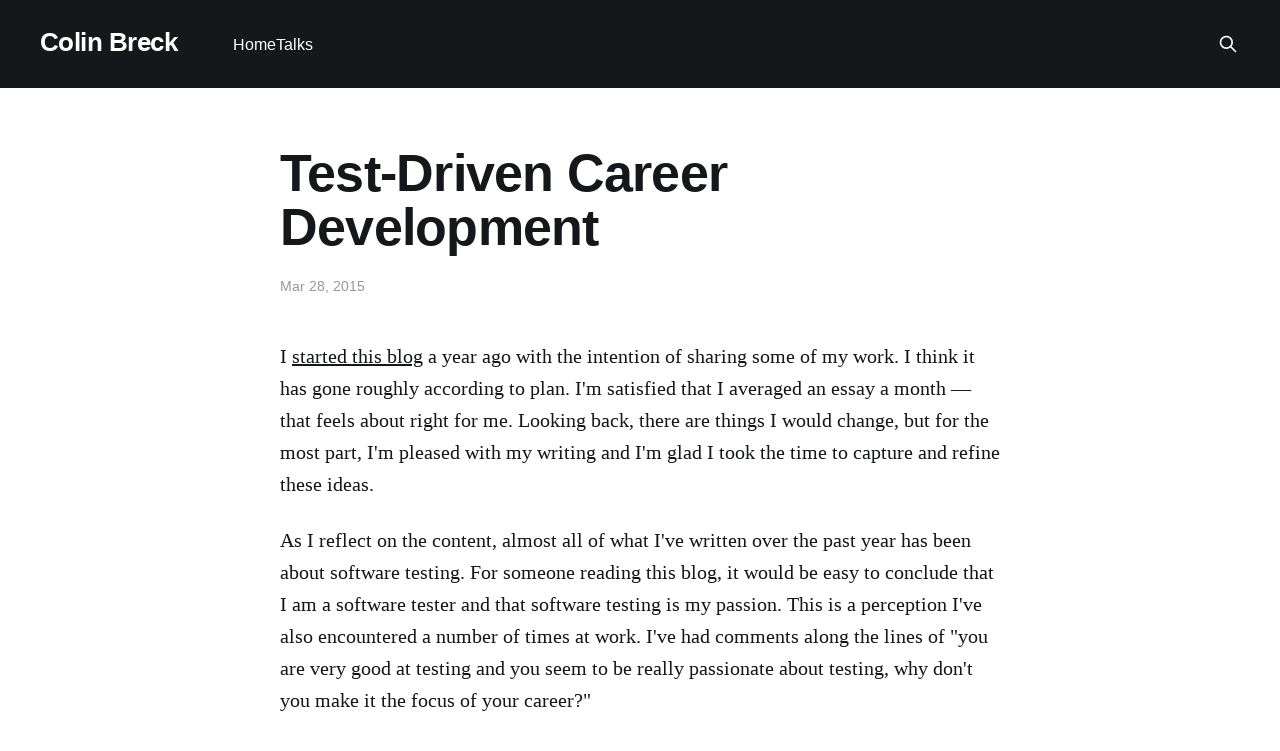

--- FILE ---
content_type: text/html; charset=utf-8
request_url: https://blog.colinbreck.com/test-driven-career-development/
body_size: 5459
content:
<!DOCTYPE html>
<html lang="en">
<head>

    <title>Test-Driven Career Development</title>
    <meta charset="utf-8" />
    <meta http-equiv="X-UA-Compatible" content="IE=edge" />
    <meta name="HandheldFriendly" content="True" />
    <meta name="viewport" content="width=device-width, initial-scale=1.0" />

    <link rel="stylesheet" type="text/css" href="https://blog.colinbreck.com/assets/built/screen.css?v=b2052cc7bc" />

    <link rel="canonical" href="https://blog.colinbreck.com/test-driven-career-development/">
    <meta name="referrer" content="no-referrer-when-downgrade">
    
    <meta property="og:site_name" content="Colin Breck">
    <meta property="og:type" content="article">
    <meta property="og:title" content="Test-Driven Career Development">
    <meta property="og:description" content="I started this blog [https://blog.colinbreck.com/inaugural-post/] a year ago with the
intention of sharing some of my work. I think it has gone roughly according to
plan. I&#x27;m satisfied that I averaged an essay a month — that feels about right
for me. Looking back, there are things">
    <meta property="og:url" content="https://blog.colinbreck.com/test-driven-career-development/">
    <meta property="og:image" content="https://blog.colinbreck.com/content/images/size/w1200/2014/Jul/Limestone2.jpg">
    <meta property="article:published_time" content="2015-03-28T19:36:00.000Z">
    <meta property="article:modified_time" content="2019-08-18T22:57:10.000Z">
    <meta name="twitter:card" content="summary_large_image">
    <meta name="twitter:title" content="Test-Driven Career Development">
    <meta name="twitter:description" content="I started this blog [https://blog.colinbreck.com/inaugural-post/] a year ago with the
intention of sharing some of my work. I think it has gone roughly according to
plan. I&#x27;m satisfied that I averaged an essay a month — that feels about right
for me. Looking back, there are things">
    <meta name="twitter:url" content="https://blog.colinbreck.com/test-driven-career-development/">
    <meta name="twitter:image" content="https://blog.colinbreck.com/content/images/size/w1200/2014/Jul/Limestone2.jpg">
    <meta name="twitter:label1" content="Written by">
    <meta name="twitter:data1" content="Colin Breck">
    <meta name="twitter:site" content="@breckcs">
    <meta property="og:image:width" content="1200">
    <meta property="og:image:height" content="525">
    
    <script type="application/ld+json">
{
    "@context": "https://schema.org",
    "@type": "Article",
    "publisher": {
        "@type": "Organization",
        "name": "Colin Breck",
        "url": "https://blog.colinbreck.com/",
        "logo": {
            "@type": "ImageObject",
            "url": "https://blog.colinbreck.com/favicon.ico",
            "width": 48,
            "height": 48
        }
    },
    "author": {
        "@type": "Person",
        "name": "Colin Breck",
        "url": "https://blog.colinbreck.com/author/colin-breck/",
        "sameAs": []
    },
    "headline": "Test-Driven Career Development",
    "url": "https://blog.colinbreck.com/test-driven-career-development/",
    "datePublished": "2015-03-28T19:36:00.000Z",
    "dateModified": "2019-08-18T22:57:10.000Z",
    "description": "I started this blog [https://blog.colinbreck.com/inaugural-post/] a year ago with the\nintention of sharing some of my work. I think it has gone roughly according to\nplan. I&#x27;m satisfied that I averaged an essay a month — that feels about right\nfor me. Looking back, there are things I would change, but for the most part,\nI&#x27;m pleased with my writing and I&#x27;m glad I took the time to capture and refine\nthese ideas.\n\nAs I reflect on the content, almost all of what I&#x27;ve written over the past year\nhas be",
    "mainEntityOfPage": "https://blog.colinbreck.com/test-driven-career-development/"
}
    </script>

    <meta name="generator" content="Ghost 6.13">
    <link rel="alternate" type="application/rss+xml" title="Colin Breck" href="https://blog.colinbreck.com/rss/">
    
    <script defer src="https://cdn.jsdelivr.net/ghost/sodo-search@~1.8/umd/sodo-search.min.js" data-key="93873a8c8c5080f5263e4fc321" data-styles="https://cdn.jsdelivr.net/ghost/sodo-search@~1.8/umd/main.css" data-sodo-search="https://cbreck.ghost.io/" data-locale="en" crossorigin="anonymous"></script>
    
    <link href="https://blog.colinbreck.com/webmentions/receive/" rel="webmention">
    <script defer src="/public/cards.min.js?v=b2052cc7bc"></script><style>:root {--ghost-accent-color: #15171A;}</style>
    <link rel="stylesheet" type="text/css" href="/public/cards.min.css?v=b2052cc7bc">
    <link rel="stylesheet" href="https://cdnjs.cloudflare.com/ajax/libs/prism/1.28.0/themes/prism-tomorrow.min.css" integrity="sha512-vswe+cgvic/XBoF1OcM/TeJ2FW0OofqAVdCZiEYkd6dwGXthvkSFWOoGGJgS2CW70VK5dQM5Oh+7ne47s74VTg==" crossorigin="anonymous" referrerpolicy="no-referrer" />
<style>
    .article-image {
        max-width: 725px;
        margin: 0 auto !important;
        float: none !important;
	}
</style>
<style>
  pre[class*="language-"] {
      font-size: 0.75em;
  }
</style>

</head>
<body class="post-template is-head-left-logo has-cover">
<div class="viewport">

    <header id="gh-head" class="gh-head outer">
        <div class="gh-head-inner inner">
            <div class="gh-head-brand">
                <a class="gh-head-logo no-image" href="https://blog.colinbreck.com">
                        Colin Breck
                </a>
                <button class="gh-search gh-icon-btn" data-ghost-search><svg xmlns="http://www.w3.org/2000/svg" fill="none" viewBox="0 0 24 24" stroke="currentColor" stroke-width="2" width="20" height="20"><path stroke-linecap="round" stroke-linejoin="round" d="M21 21l-6-6m2-5a7 7 0 11-14 0 7 7 0 0114 0z"></path></svg></button>
                <button class="gh-burger"></button>
            </div>

            <nav class="gh-head-menu">
                <ul class="nav">
    <li class="nav-home"><a href="https://blog.colinbreck.com/">Home</a></li>
    <li class="nav-talks"><a href="https://blog.colinbreck.com/talks/">Talks</a></li>
</ul>

            </nav>

            <div class="gh-head-actions">
                        <button class="gh-search gh-icon-btn" data-ghost-search><svg xmlns="http://www.w3.org/2000/svg" fill="none" viewBox="0 0 24 24" stroke="currentColor" stroke-width="2" width="20" height="20"><path stroke-linecap="round" stroke-linejoin="round" d="M21 21l-6-6m2-5a7 7 0 11-14 0 7 7 0 0114 0z"></path></svg></button>
            </div>
        </div>
    </header>

    <div class="site-content">
        



<main id="site-main" class="site-main">
<article class="article post no-image ">

    <header class="article-header gh-canvas">


        <h1 class="article-title">Test-Driven Career Development</h1>


        <div class="article-byline">
        <section class="article-byline-content">


            <div class="article-byline-meta">
                <div class="byline-meta-content">
                    <time class="byline-meta-date" datetime="2015-03-28">Mar 28, 2015</time>
                </div>
            </div>

        </section>
        </div>


    </header>

    <section class="gh-content gh-canvas">
        <!--kg-card-begin: markdown--><p>I <a href="https://blog.colinbreck.com/inaugural-post/">started this blog</a> a year ago with the intention of sharing some of my work. I think it has gone roughly according to plan. I'm satisfied that I averaged an essay a month — that feels about right for me. Looking back, there are things I would change, but for the most part, I'm pleased with my writing and I'm glad I took the time to capture and refine these ideas.</p>
<p>As I reflect on the content, almost all of what I've written over the past year has been about software testing.  For someone reading this blog, it would be easy to conclude that I am a software tester and that software testing is my passion. This is a perception I've also encountered a number of times at work. I've had comments along the lines of &quot;you are very good at testing and you seem to be really passionate about testing, why don't you make it the focus of your career?&quot;</p>
<p>I do really enjoy testing software. I am passionate about it. I want it to be a large part of my day-to-day work. But I do not want it to be the focus of my work. I'm an engineer. I enjoy designing and building new things, understanding complex systems, and making existing systems better. I consider myself a software developer first and foremost. I don't enjoy testing for testing's sake. I enjoy testing when it lets me understand something better, when it clearly defines a goal, when it leads to a better design, when it feeds my creativity, or when it acts as a safety net so that I can aggressively refactor things to make them bigger, better, or faster.</p>
<p>Testing appeals to my personality. I'm naturally skeptical. I believe error lurks in what appears true and what appears false. I try my best to be accurate, to get things straight, and to avoid errors in reasoning. I thought I would reflect on the impact software testing has had on my career development and, in many ways, how it has shaped my career.</p>
<h1 id="softwaretestingascareerdevelopment">Software Testing as Career Development</h1>
<p>The first influence testing has had on my career development is one of continuous learning. Testing is a way of experimenting — changing something about a system and observing what happens — validating my assumptions, or leading to surprises. Testing, more often than not, is great for discovering what I don't know. Testing helps me develop my intuition for the complex interactions of software systems. Testing also makes me comfortable modifying and evolving systems, rather than viewing them as static or fragile entities that cannot be changed. The more discipline I have developed in writing tests, the better my work has become in terms of usability, flexibility, maintainability, extensibility, and reliability.</p>
<p>As a development lead, I find testing is a great way to fuel creativity and define product direction. On one project I was a part of, testing defined the entire project. It informed us what to build. I was working on a server product and we wanted to enter a new market. In order to do that, we needed to scale the server in almost all dimensions (e.g., record count, input transaction rate, the number of publish/subscribe clients, etc.) by at least an order of magnitude. We didn't just need incremental performance and scalability, we needed a game changer. As the performance and scalability lead for this project, I started by writing a bunch of tests that carefully measured the performance and scalability for each dimension of interest. These tests quickly showed unexpected and often non-intuitive results. They became the basis for finding and improving all of the bottlenecks. The tests allowed me to study the complex dynamics of the system under test in terms of memory, concurrency, IO, etc. and they fed my creativity. These tests also became the means of evaluating various approaches and measuring whether or not we met our goals. In the end, we were able to meet all of the performance and scalability targets for the project. And, in some cases, we even exceeded them by an order of magnitude. We were able to do this without changing the architecture of the product, meaning that the system was just bigger and faster, without changing how customers used it, how it was documented, or how it was supported. This was extremely rewarding. We also learned that many of the bottlenecks were not only important in terms of scaling the server to enter the new market, but were also subtly impacting existing systems. These tests remain useful today as regression tests.</p>
<p>Lastly, I like how good test automation allows me to evolve a system rapidly while at the same time delivering very high quality software. Another project I worked on was the development of a cloud service. This was the first cloud service my employer had developed, so there was very little experience to draw on. Extensive build, test, and deployment automation (some of which I've <a href="https://blog.colinbreck.com/reflections-on-enforcing-a-coding-style-to-commit-code/">written about previously</a>) enabled us to build a very reliable product and quickly get new features into the production environment. Twice, we significantly changed the architecture of the service (once in terms of locking/concurrency and the other in terms of the security model) and both times we were able to complete this work quickly and with the confidence to push it to the production environment without regressions that would impact customers or operations. I think the investment in so much test automation was perceived as anal, or perhaps even a waste of time. Thinking along the lines of &quot;we want to be <em>agile</em>, so we can't tie our hands with all these tests&quot;. But, in the end, it was the automation that enabled us to be so aggressive and deliver such high quality work. I think it also led us to a much better design, something which could not be achieved by adding acceptance tests after the fact. This was the most rewarding project I've ever worked on. The feeling of having the freedom to radically change the architecture and quickly put the product back together again was an amazing one. These initial investments gave us a huge velocity in the end.</p>
<p>So, as I reflect on what I've written over the past year, yes, a lot of it was about testing. I dedicate a lot of time to the craft of software testing. But don't let me mislead you. What I value is not a religious devotion to test driven development on the micro level of write a test that fails, then implement or refactor the program to make the test pass. What I embrace is test driven development on the macro level, using it to learn new things, inform development decision, set objectives and be able to measure against them, and modify things aggressively without fear of regressions. Embrace testing. Let it feed your creativity and enrich your career path as a developer.</p>
<!--kg-card-end: markdown-->
    </section>


</article>
</main>





    </div>

    <footer class="site-footer outer">
        <div class="inner">
            <section class="copyright"><a href="https://blog.colinbreck.com">Colin Breck</a> &copy; 2026</section>
            <nav class="site-footer-nav">
                
            </nav>
            <div><a href="https://ghost.org/" target="_blank" rel="noopener">Powered by Ghost</a></div>
        </div>
    </footer>

</div>


<script
    src="https://code.jquery.com/jquery-3.5.1.min.js"
    integrity="sha256-9/aliU8dGd2tb6OSsuzixeV4y/faTqgFtohetphbbj0="
    crossorigin="anonymous">
</script>
<script src="https://blog.colinbreck.com/assets/built/casper.js?v=b2052cc7bc"></script>
<script>
$(document).ready(function () {
    // Mobile Menu Trigger
    $('.gh-burger').click(function () {
        $('body').toggleClass('gh-head-open');
    });
    // FitVids - Makes video embeds responsive
    $(".gh-content").fitVids();
});
</script>

<!-- You can safely delete this line if your theme does not require jQuery -->
<script type="text/javascript" src="https://code.jquery.com/jquery-1.11.3.min.js"></script>
<script src="https://cdnjs.cloudflare.com/ajax/libs/prism/1.28.0/components/prism-core.min.js" integrity="sha512-9khQRAUBYEJDCDVP2yw3LRUQvjJ0Pjx0EShmaQjcHa6AXiOv6qHQu9lCAIR8O+/D8FtaCoJ2c0Tf9Xo7hYH01Q==" crossorigin="anonymous" referrerpolicy="no-referrer"></script>
<script src="https://cdnjs.cloudflare.com/ajax/libs/prism/1.28.0/plugins/autoloader/prism-autoloader.min.js" integrity="sha512-fTl/qcO1VgvKtOMApX2PdZzkziyr2stM65GYPLGuYMnuMm1z2JLJG6XVU7C/mR+E7xBUqCivykuhlzfqxXBXbg==" crossorigin="anonymous" referrerpolicy="no-referrer"></script>

</body>
</html>
